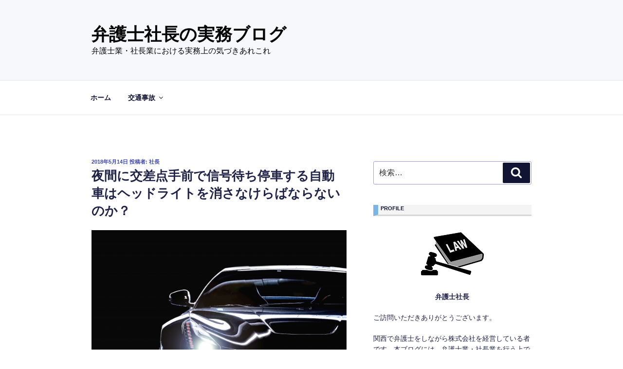

--- FILE ---
content_type: text/html; charset=UTF-8
request_url: https://bengoshisyatyou.com/wp-admin/admin-ajax.php
body_size: -42
content:
186835.687b435e57883795777a173616f4ab7f

--- FILE ---
content_type: text/html; charset=utf-8
request_url: https://www.google.com/recaptcha/api2/aframe
body_size: 266
content:
<!DOCTYPE HTML><html><head><meta http-equiv="content-type" content="text/html; charset=UTF-8"></head><body><script nonce="GrT_ie6rjHRO5dIhtDnZdA">/** Anti-fraud and anti-abuse applications only. See google.com/recaptcha */ try{var clients={'sodar':'https://pagead2.googlesyndication.com/pagead/sodar?'};window.addEventListener("message",function(a){try{if(a.source===window.parent){var b=JSON.parse(a.data);var c=clients[b['id']];if(c){var d=document.createElement('img');d.src=c+b['params']+'&rc='+(localStorage.getItem("rc::a")?sessionStorage.getItem("rc::b"):"");window.document.body.appendChild(d);sessionStorage.setItem("rc::e",parseInt(sessionStorage.getItem("rc::e")||0)+1);localStorage.setItem("rc::h",'1769007026379');}}}catch(b){}});window.parent.postMessage("_grecaptcha_ready", "*");}catch(b){}</script></body></html>